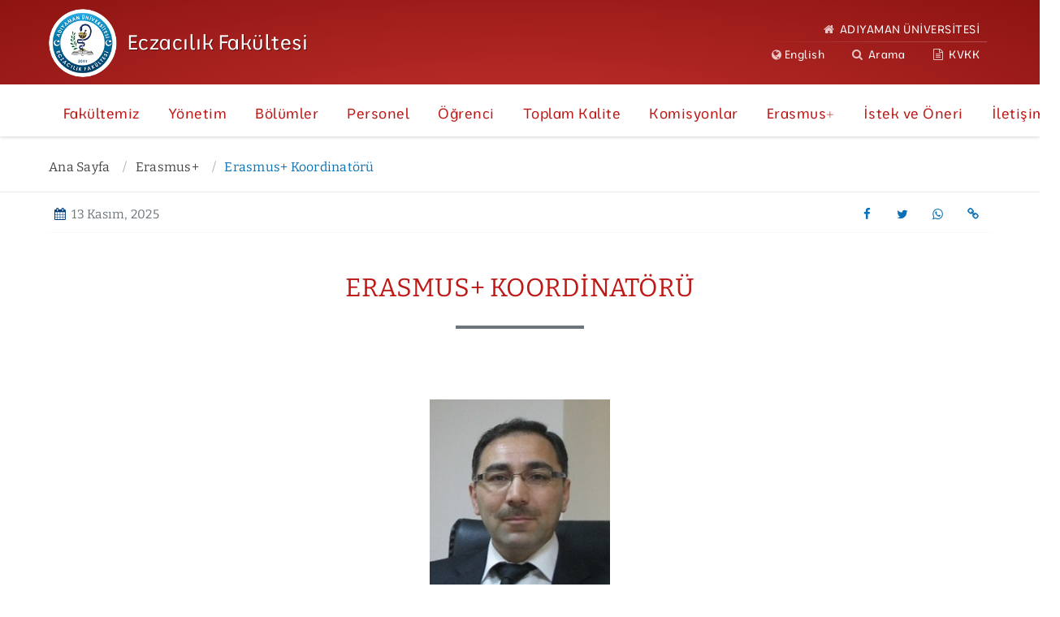

--- FILE ---
content_type: text/html; charset=utf-8
request_url: https://eczacilik.adiyaman.edu.tr/tr/erasmus/erasmus-koordinatoru
body_size: 29597
content:
<!DOCTYPE html>
<html lang="tr" dir="ltr">
<head>
    <meta charset="utf-8" />
    <meta name="viewport" content="width=device-width, initial-scale=1.0" />
    <meta http-equiv="Content-Type" content="text/html; charset=utf-8" />
    
    <meta http-equiv="Content-Security-Policy" content="upgrade-insecure-requests">
    <title>Erasmus+ Koordinatörü | ADYÜ Eczacılık Fakültesi</title>
	<meta name="description" content=" " />
	<meta property="og:description" content=" " />
	<meta property="og:image" content="https://eczacilik.adiyaman.edu.tr/images/logo.png" />
	<meta property="og:url" content="https://eczacilik.adiyaman.edu.tr/tr/erasmus/erasmus-koordinatoru" />
	<meta property="og:title" content="Erasmus+ Koordinatörü" />
	<meta property="og:type" content="article" />
	<meta name="twitter:card" content="summary_large_image" />
	<meta name="twitter:title" content="Erasmus+ Koordinatörü" />
	<meta name="twitter:description" content=" " />
	<meta name="twitter:image" content="https://eczacilik.adiyaman.edu.tr/images/logo.png" />
	<meta name="twitter:url" content="https://eczacilik.adiyaman.edu.tr/tr/erasmus/erasmus-koordinatoru" />

 
    <link rel="icon" type="image/png" sizes="32x32" href="https://static.adiyaman.edu.tr/favicon-32x32.png" data-ignore="true">
    <link rel="icon" type="image/png" sizes="16x16" href="https://static.adiyaman.edu.tr/favicon-16x16.png">
    <link href="https://static.adiyaman.edu.tr/lib/menufonts/css/menu.css" rel="stylesheet" data-ignore="true" />
    
        <link href="https://fonts.googleapis.com/css2?family=Encode+Sans" rel="stylesheet">

    
    
        <link rel="stylesheet" data-href="https://static.adiyaman.edu.tr/lib/orgchart/jquery.orgchart.css" class="mt-org-chart-lib" />
        <link rel="stylesheet" href="https://static.adiyaman.edu.tr/css/themes/theme-2.css?v0119" id="mt-theme"/>
        <link rel="stylesheet" href="https://static.adiyaman.edu.tr/css/style.min.css?v011901" />
    


  <style type="text/css">
        .site-title a{color:#FFFFFF;}.site-title a{text-shadow:1px 1px #570C0B;}header.p-relative {background-color:rgba(189,26,23,1); object-fit:none;}header.p-absolute {background-color:rgba(189,26,23,1); object-fit:none;}header nav{border-color:#BD1A17;}.top-menu .items>li>a {color:#FFFFFF} .top-menu .items>li>a {border-color:#BD1A17;} .page h3.page-title{color:#BD1A17; } header {background-image:radial-gradient(at 50% 100%, rgba(255, 255, 255, 0.1) 0%, rgba(0, 0, 0, 0.25) 100%);}#menu-17 >ul>li>a{color:#BD1A17;}#menu-17 >ul>li a{background-color:#FFFFFF;}#menu-17 >ul>li:hover>a, #menu-17 >ul>li>a.mt-content-open{color:#FFFFFF;}#menu-17 >ul>li>a:hover, #menu-17 >ul>li>a.mt-content-open{background-color:#BD1A17;}#menu-17 >ul>li>a{border-color:#BD1A17;} #menu-17 .mt-menu-dropdown-h>li>ul{border-top-color:#BD1A17;}#menu-17 >ul>li>a>span>i{color:#444444;}#menu-17 >ul>li>a:hover>span>i, #menu-17 >ul>li>a.mt-content-open>span>i{color:#FF231F;}.slide h2{color:#FFFFFF;}.slide h2{border-color:#444444;} .slide h2 span{background-color:#444444; border-color:#444444;}.slide .detail-wrapper .title{color:#FFFFFF}.slide .detail-wrapper .summary{color:#FFFFFF}.slide .detail-wrapper{border-color:#FFFFFF;}.new h2 {color:#444444;}.new h2 span{background-color:#FFFFFF;} .new h2{border-color:#FFFFFF;}.new .show-all{color:#444444;}.new .item .title{color:#444444;}.new .item .date{color:#FFFFFF;}.new .items .item .date-wrapper{background-color:#BD1A17;}.new .item .date{border-color:#BD1A17;} .new .item .date>span{border-color:#BD1A17;}.announcement h2{color:#BD1A17;} .announcement h2{border-color:#BD1A17;}.announcement h2 span{background-color:#FAFAFA;}.announcement .show-all{color:#BD1A17;}.announcement .item .title{color:#444444}.announcement .items .item a:hover{background-color:#F6F6F6;}.announcement .item .date{color:#BD1A17;}.announcement .item .date{border-color:#BD1A17;} 
        </style>

    
</head>
<body class=""> 
    <header class="p-relative"> 
        <div class="header-wrapper">
                    
<div class="top-menu clearfix">
    <ul class="items border-bottom">
        <li><a href="https://adiyaman.edu.tr" target="_blank" class="main"><i class="icon-home"></i> ADIYAMAN &#xDC;N&#x130;VERS&#x130;TES&#x130;</a></li>
    </ul>
    <ul class="items">
                    <li>
                        <a   href="/en" title="English"><i class="icon-globe"></i><span>English</span></a>
                    </li>
        <li><a href="/tr/arama"><i class="icon-search"></i> Arama</a></li>
        <li><a href="https://acikriza.adiyaman.edu.tr:444/portal/?pref=E65200BF-0BB4-4E39-B5CE-C1E21AF42ECE&dept=1" target="_blank"><i class='icon-doc-text'></i> KVKK</a></li>
    </ul>
</div>
<div class="site-title">
    <h1>
        <a href="/tr" title="Eczac&#x131;l&#x131;k Fak&#xFC;ltesi">
            <span id="logo">
                    <img src="https://static.adiyaman.edu.tr/files/3/logo/eczacilik.png" />
            </span>
            <span id="title">Eczac&#x131;l&#x131;k Fak&#xFC;ltesi</span>
        </a>
    </h1>
 
</div>




            
        </div>
        <nav>
<div class="row " style="" ><div class="column col-12" style=""><div id="menu-17" class="mt-menu p-space-right-xl p-space-left-xl"><div class="mt-nav-mobile" data-target="menu-17"><span></span><span></span><span></span><span></span></div><ul class="mt-mobile-menu"><li class="menu-has-child "><a href="/tr/fakultemiz">Fakültemiz</a><ul><li class=" "><a href="/tr/fakultemiz/genel-bilgi">Hakkında</a></li><li class=" "><a href="/tr/fakultemiz/misyon-vizyon-ve-temel-degerlerimiz">Misyon &amp; Vizyon</a></li><li class=" "><a href="/tr/fakultemiz/organizasyon-semasi">Organizasyon Şeması</a></li><li class=" "><a href="/tr/fakultemiz/ic-kontrol-beyani">İç Kontrol Beyanı</a></li><li class=" "><a href="/tr/fakultemiz/faaliyet-raporu">Faaliyet Raporu</a></li><li class=" "><a href="/tr/fakultemiz/hizmet-envanteri">Hizmet Envanteri</a></li><li class=" "><a href="/tr/fakultemiz/stratejik-plan">Stratejik Plan</a></li><li class=" "><a href="/tr/fakultemiz/laboratuvarlar">Laboratuvarlar</a></li><li class=" "><a href="/tr/fakultemiz/bilgilendirme">Bilgilendirme</a></li><li class=" "><a href="/tr/fakultemiz/laboratuvar-guvenligi">Laboratuvar Güvenliği</a></li><li class=" "><a href="/tr/fakultemiz/fakulte-tanitimi">Fakülte Tanıtımı</a></li><li class=" "><a href="https://uygulama.adiyaman.edu.tr/editor/oturum-ac/" target="_blank">Laboratuvar Envanter Listesi</a></li><li class=" "><a href="/tr/fakultemiz/toplumsal-katki">Toplumsal Katkı</a></li></ul></li><li class="menu-has-child "><a href="/tr/yonetim">Yönetim</a><ul><li class=" "><a href="/tr/yonetim/dekan">Dekan </a></li><li class=" "><a href="/tr/yonetim/dekan-yardimcilari">Dekan Yardımcıları</a></li><li class=" "><a href="/tr/yonetim/fakulte-kurulu">Fakülte Kurulu</a></li><li class=" "><a href="/tr/yonetim/fakulte-yonetim-kurulu">Fakülte Yönetim Kurulu</a></li><li class=" "><a href="/tr/yonetim/fakulte-sekreteri">Fakülte Sekreteri</a></li><li class=" "><a href="/tr/yonetim/emegi-gecenler">Emeği Geçenler</a></li></ul></li><li class="menu-has-child "><a href="/tr/bolumler">Bölümler</a><ul><li class=" "><a href="/tr/bolumler/eczacilik-meslek-bilimleri">Eczacılık Meslek Bilimleri</a></li><li class=" "><a href="/tr/bolumler/eczacilik-teknolojisi-bilimleri">Eczacılık Teknolojisi Bilimleri</a></li><li class=" "><a href="/tr/bolumler/eczacilik-temel-bilimleri">Eczacılık Temel Bilimleri</a></li></ul></li><li class="menu-has-child "><a href="/tr/kisiler/tumu">Personel</a><ul><li class=" "><a href="/tr/kisiler/tumu/akademik">Akademik Personel</a></li><li class=" "><a href="/tr/kisiler/tumu/idari">İdari Personel</a></li><li class=" "><a href="/tr/personel-gorev-tanimlari">Personel Görev Tanımları</a></li><li class=" "><a href="/tr/personel-is-akis-semalari">Personel İş Akış Şemaları</a></li></ul></li><li class="menu-has-child "><a href="/tr/ogrenci">Öğrenci</a><ul><li class=" "><a href="/tr/danisman-kurulu">Danışman Kurulu</a></li><li class=" "><a href="/tr/ogrenci/danisman-ogretim-elemanlari">Danışman Öğretim Elemanları</a></li><li class=" "><a href="/tr/ogrenci/yonetmelikler">Yönetmelikler</a></li><li class=" "><a href="/tr/ogrenci/staj">Staj</a></li><li class=" "><a href="/tr/ogrenci/mezuniyet-projesi">Mezuniyet Projesi</a></li><li class=" "><a href="/tr/ogrenci/is-akis-semalari">İş Akış Şemaları</a></li><li class=" "><a href="/tr/ogrenci/diger-dokumanlar">Diğer Dokümanlar</a></li><li class=" "><a href="/tr/ogrenci/mezunlar-birim-koordinatorlugu-ve-mezun-danismanlari">Mezunlar Birim Koordinatörlüğü ve Mezun Danışmanları</a></li></ul></li><li class="menu-has-child "><a href="#">Toplam Kalite</a><ul><li class=" "><a href="/tr/toplam-kalite/birim-kalite-sorumlulari">Kalite Birim Sorumluları</a></li><li class=" "><a href="http://tkyk.adiyaman.edu.tr/tr/kalite-kayitlari" target="_blank">Kalite Kayıtları</a></li><li class=" "><a href="/tr/toplam-kalite/kaysis">KAYSİS</a></li></ul></li><li class="menu-has-child "><a href="/tr/komisyonlar">Komisyonlar</a><ul><li class=" "><a href="/tr/komisyonlar/akademik-tesvik-komisyonu-eczacilik-meslek-bilimleri">Akademik Teşvik Komisyonu (Eczacılık Meslek Bilimleri) </a></li><li class=" "><a href="/tr/komisyonlar/akademik-tesvik-komisyonu-eczacilik-temel-bilimleri">Akademik Teşvik Komisyonu  (Eczacılık Temel Bilimler)</a></li><li class=" "><a href="/tr/komisyonlar/akademik-tesvik-komisyonu-eczacilik-teknolojisi-bilimleri">Akademik Teşvik Komisyonu  (Eczacılık Teknoloji Bilimleri)</a></li><li class=" "><a href="/tr/komisyonlar/bologna-ve-kutuphane-komisyonu">Bologna ve Kütüphane Komisyonu</a></li><li class=" "><a href="/tr/komisyonlar/erasmus-farabi-mevlana-komisyonu">Erasmus, Farabi, Mevlana Komisyonu </a></li><li class=" "><a href="/tr/komisyonlar/laboratuvar-islemleri-komisyonu">Laboratuvar İşlemleri Komisyonu</a></li><li class=" "><a href="/tr/komisyonlar/faaliyet-raporlari-stratejik-plan-ve-kaliteyonetim-komisyonu">Faaliyet Raporları, Stratejik Plan ve Kalite Yönetim Komisyonu</a></li><li class=" "><a href="/tr/komisyonlar/uzem-ve-internet-web-tasarim-komisyonu">Uzem ve İnternet Web Tasarım Komisyonu</a></li><li class=" "><a href="/tr/komisyonlar/burs-ve-sosyal-ve-sportif-faaliyetler-komisyonu">Burs ve Sosyal ve Sportif Faaliyetler Komisyonu</a></li><li class=" "><a href="/tr/komisyonlar/staj-ve-egitim-ogretim-komisyonu">Staj ve Eğitim-Öğretim Komisyonu</a></li><li class=" "><a href="/tr/komisyonlar/yatay-gecis-ve-intibak-komisyonu">Yatay Geçiş ve İntibak Komisyonu</a></li><li class=" "><a href="/tr/komisyonlar/akreditasyon-komisyonu">Akreditasyon Komisyonu</a></li><li class=" "><a href="/tr/komisyonlar/toplumsal-katki-komisyonu">Toplumsal Katkı Komisyonu</a></li><li class=" "><a href="/tr/komisyonlar/mezunlar-komisyonu">Mezunlar Komisyonu</a></li><li class=" "><a href="/tr/personel-gorev-tanimlari">Görev Tanımları</a></li></ul></li><li class="menu-has-child "><a href="/tr/erasmus">Erasmus+</a><ul><li class=" "><a href="/tr/erasmus/erasmus-koordinatoru">Erasmus+ Koordinatörü</a></li><li class=" "><a href="/tr/erasmus/erasmus-giden-ogrenci">Erasmus+ Giden Öğrenci</a></li></ul></li><li class=" "><a href="/tr/istek-ve-oneri">İstek ve Öneri</a></li><li class=" "><a href="/tr/iletisim">İletişim</a></li></ul><ul class="mt-menu-dropdown-h col-free"><li class="mt-submenu-single menu-has-child"><a href="/tr/fakultemiz"  class=""><span class="menu-link-text"><span class="menu-link-title">Fakültemiz</span></span></a><ul><li class="col-w-12"><a href="/tr/fakultemiz/genel-bilgi"  class=""><span class="menu-link-text"><span class="menu-link-title">Hakkında</span></span></a></li><li class="col-w-12"><a href="/tr/fakultemiz/misyon-vizyon-ve-temel-degerlerimiz"  class=""><span class="menu-link-text"><span class="menu-link-title">Misyon & Vizyon</span></span></a></li><li class="col-w-12"><a href="/tr/fakultemiz/organizasyon-semasi"  class=""><span class="menu-link-text"><span class="menu-link-title">Organizasyon Şeması</span></span></a></li><li class="col-w-12"><a href="/tr/fakultemiz/ic-kontrol-beyani"  class=""><span class="menu-link-text"><span class="menu-link-title">İç Kontrol Beyanı</span></span></a></li><li class="col-w-12"><a href="/tr/fakultemiz/faaliyet-raporu"  class=""><span class="menu-link-text"><span class="menu-link-title">Faaliyet Raporu</span></span></a></li><li class="col-w-12"><a href="/tr/fakultemiz/hizmet-envanteri"  class=""><span class="menu-link-text"><span class="menu-link-title">Hizmet Envanteri</span></span></a></li><li class="col-w-12"><a href="/tr/fakultemiz/stratejik-plan"  class=""><span class="menu-link-text"><span class="menu-link-title">Stratejik Plan</span></span></a></li><li class="col-w-1"><a href="/tr/fakultemiz/laboratuvarlar"  class="mt-menu-view-sm"><span class="menu-item-text"></span><span class="menu-link-text"><span class="menu-link-title">Laboratuvarlar</span></span></a></li><li class="col-w-1"><a href="/tr/fakultemiz/bilgilendirme"  class=""><span class="menu-link-text"><span class="menu-link-title">Bilgilendirme</span></span></a></li><li class="col-w-1"><a href="/tr/fakultemiz/laboratuvar-guvenligi"  class=""><span class="menu-link-text"><span class="menu-link-title">Laboratuvar Güvenliği</span></span></a></li><li class="col-w-1"><a href="/tr/fakultemiz/fakulte-tanitimi"  class=""><span class="menu-link-text"><span class="menu-link-title">Fakülte Tanıtımı</span></span></a></li><li class="col-w-12"><a href="https://uygulama.adiyaman.edu.tr/editor/oturum-ac/"  target="_blank"  class=""><span class="menu-link-text"><span class="menu-link-title">Laboratuvar Envanter Listesi</span></span></a></li><li class="col-w-12"><a href="/tr/fakultemiz/toplumsal-katki"  class=""><span class="menu-link-text"><span class="menu-link-title">Toplumsal Katkı</span></span></a></li></ul></li><li class="mt-submenu-single menu-has-child"><a href="/tr/yonetim"  class=""><span class="menu-link-text"><span class="menu-link-title">Yönetim</span></span></a><ul><li class="col-w-1"><a href="/tr/yonetim/dekan"  class=""><span class="menu-link-text"><span class="menu-link-title">Dekan </span></span></a></li><li class="col-w-1"><a href="/tr/yonetim/dekan-yardimcilari"  class=""><span class="menu-link-text"><span class="menu-link-title">Dekan Yardımcıları</span></span></a></li><li class="col-w-1"><a href="/tr/yonetim/fakulte-kurulu"  class=""><span class="menu-link-text"><span class="menu-link-title">Fakülte Kurulu</span></span></a></li><li class="col-w-1"><a href="/tr/yonetim/fakulte-yonetim-kurulu"  class=""><span class="menu-link-text"><span class="menu-link-title">Fakülte Yönetim Kurulu</span></span></a></li><li class="col-w-1"><a href="/tr/yonetim/fakulte-sekreteri"  class=""><span class="menu-link-text"><span class="menu-link-title">Fakülte Sekreteri</span></span></a></li><li class="col-w-1"><a href="/tr/yonetim/emegi-gecenler"  class=""><span class="menu-link-text"><span class="menu-link-title">Emeği Geçenler</span></span></a></li></ul></li><li class="mt-submenu-single menu-has-child"><a href="/tr/bolumler"  class=""><span class="menu-link-text"><span class="menu-link-title">Bölümler</span></span></a><ul><li class="col-w-1"><a href="/tr/bolumler/eczacilik-meslek-bilimleri"  class=""><span class="menu-link-text"><span class="menu-link-title">Eczacılık Meslek Bilimleri</span></span></a></li><li class="col-w-1"><a href="/tr/bolumler/eczacilik-teknolojisi-bilimleri"  class=""><span class="menu-link-text"><span class="menu-link-title">Eczacılık Teknolojisi Bilimleri</span></span></a></li><li class="col-w-1"><a href="/tr/bolumler/eczacilik-temel-bilimleri"  class=""><span class="menu-link-text"><span class="menu-link-title">Eczacılık Temel Bilimleri</span></span></a></li></ul></li><li class="mt-submenu-single menu-has-child"><a href="/tr/kisiler/tumu"  class=""><span class="menu-link-text"><span class="menu-link-title">Personel</span></span></a><ul><li class="col-w-1"><a href="/tr/kisiler/tumu/akademik"  class=""><span class="menu-link-text"><span class="menu-link-title">Akademik Personel</span></span></a></li><li class="col-w-1"><a href="/tr/kisiler/tumu/idari"  class=""><span class="menu-link-text"><span class="menu-link-title">İdari Personel</span></span></a></li><li class="col-w-12"><a href="/tr/personel-gorev-tanimlari"  class=""><span class="menu-link-text"><span class="menu-link-title">Personel Görev Tanımları</span></span></a></li><li class="col-w-1"><a href="/tr/personel-is-akis-semalari"  class=""><span class="menu-link-text"><span class="menu-link-title">Personel İş Akış Şemaları</span></span></a></li></ul></li><li class="mt-submenu-single menu-has-child"><a href="/tr/ogrenci"  class=""><span class="menu-link-text"><span class="menu-link-title">Öğrenci</span></span></a><ul><li class="col-w-12"><a href="/tr/danisman-kurulu"  class=""><span class="menu-link-text"><span class="menu-link-title">Danışman Kurulu</span></span></a></li><li class="col-w-12"><a href="/tr/ogrenci/danisman-ogretim-elemanlari"  class=""><span class="menu-link-text"><span class="menu-link-title">Danışman Öğretim Elemanları</span></span></a></li><li class="col-w-12"><a href="/tr/ogrenci/yonetmelikler"  class=""><span class="menu-link-text"><span class="menu-link-title">Yönetmelikler</span></span></a></li><li class="col-w-12"><a href="/tr/ogrenci/staj"  class=""><span class="menu-link-text"><span class="menu-link-title">Staj</span></span></a></li><li class="col-w-12"><a href="/tr/ogrenci/mezuniyet-projesi"  class=""><span class="menu-link-text"><span class="menu-link-title">Mezuniyet Projesi</span></span></a></li><li class="col-w-12"><a href="/tr/ogrenci/is-akis-semalari"  class=""><span class="menu-link-text"><span class="menu-link-title">İş Akış Şemaları</span></span></a></li><li class="col-w-12"><a href="/tr/ogrenci/diger-dokumanlar"  class=""><span class="menu-link-text"><span class="menu-link-title">Diğer Dokümanlar</span></span></a></li><li class="col-w-12"><a href="/tr/ogrenci/mezunlar-birim-koordinatorlugu-ve-mezun-danismanlari"  class=""><span class="menu-link-text"><span class="menu-link-title">Mezunlar Birim Koordinatörlüğü ve Mezun Danışmanları</span></span></a></li></ul></li><li class="mt-submenu-single menu-has-child"><a href="#"  class=""><span class="menu-link-text"><span class="menu-link-title">Toplam Kalite</span></span></a><ul><li class="col-w-1"><a href="/tr/toplam-kalite/birim-kalite-sorumlulari"  class=""><span class="menu-link-text"><span class="menu-link-title">Kalite Birim Sorumluları</span></span></a></li><li class="col-w-1"><a href="http://tkyk.adiyaman.edu.tr/tr/kalite-kayitlari"  target="_blank"  class=""><span class="menu-link-text"><span class="menu-link-title">Kalite Kayıtları</span></span></a></li><li class="col-w-12"><a href="/tr/toplam-kalite/kaysis"  class=""><span class="menu-link-text"><span class="menu-link-title">KAYSİS</span></span></a></li></ul></li><li class="mt-submenu-single menu-has-child"><a href="/tr/komisyonlar"  class=""><span class="menu-link-text"><span class="menu-link-title">Komisyonlar</span></span></a><ul><li class="col-w-1"><a href="/tr/komisyonlar/akademik-tesvik-komisyonu-eczacilik-meslek-bilimleri"  class=""><span class="menu-link-text"><span class="menu-link-title">Akademik Teşvik Komisyonu (Eczacılık Meslek Bilimleri) </span></span></a></li><li class="col-w-1"><a href="/tr/komisyonlar/akademik-tesvik-komisyonu-eczacilik-temel-bilimleri"  class=""><span class="menu-link-text"><span class="menu-link-title">Akademik Teşvik Komisyonu  (Eczacılık Temel Bilimler)</span></span></a></li><li class="col-w-1"><a href="/tr/komisyonlar/akademik-tesvik-komisyonu-eczacilik-teknolojisi-bilimleri"  class=""><span class="menu-link-text"><span class="menu-link-title">Akademik Teşvik Komisyonu  (Eczacılık Teknoloji Bilimleri)</span></span></a></li><li class="col-w-1"><a href="/tr/komisyonlar/bologna-ve-kutuphane-komisyonu"  class=""><span class="menu-link-text"><span class="menu-link-title">Bologna ve Kütüphane Komisyonu</span></span></a></li><li class="col-w-1"><a href="/tr/komisyonlar/erasmus-farabi-mevlana-komisyonu"  class=""><span class="menu-link-text"><span class="menu-link-title">Erasmus, Farabi, Mevlana Komisyonu </span></span></a></li><li class="col-w-1"><a href="/tr/komisyonlar/laboratuvar-islemleri-komisyonu"  class=""><span class="menu-link-text"><span class="menu-link-title">Laboratuvar İşlemleri Komisyonu</span></span></a></li><li class="col-w-1"><a href="/tr/komisyonlar/faaliyet-raporlari-stratejik-plan-ve-kaliteyonetim-komisyonu"  class=""><span class="menu-link-text"><span class="menu-link-title">Faaliyet Raporları, Stratejik Plan ve Kalite Yönetim Komisyonu</span></span></a></li><li class="col-w-1"><a href="/tr/komisyonlar/uzem-ve-internet-web-tasarim-komisyonu"  class=""><span class="menu-link-text"><span class="menu-link-title">Uzem ve İnternet Web Tasarım Komisyonu</span></span></a></li><li class="col-w-1"><a href="/tr/komisyonlar/burs-ve-sosyal-ve-sportif-faaliyetler-komisyonu"  class=""><span class="menu-link-text"><span class="menu-link-title">Burs ve Sosyal ve Sportif Faaliyetler Komisyonu</span></span></a></li><li class="col-w-1"><a href="/tr/komisyonlar/staj-ve-egitim-ogretim-komisyonu"  class=""><span class="menu-link-text"><span class="menu-link-title">Staj ve Eğitim-Öğretim Komisyonu</span></span></a></li><li class="col-w-1"><a href="/tr/komisyonlar/yatay-gecis-ve-intibak-komisyonu"  class=""><span class="menu-link-text"><span class="menu-link-title">Yatay Geçiş ve İntibak Komisyonu</span></span></a></li><li class="col-w-1"><a href="/tr/komisyonlar/akreditasyon-komisyonu"  class=""><span class="menu-link-text"><span class="menu-link-title">Akreditasyon Komisyonu</span></span></a></li><li class="col-w-12"><a href="/tr/komisyonlar/toplumsal-katki-komisyonu"  class=""><span class="menu-link-text"><span class="menu-link-title">Toplumsal Katkı Komisyonu</span></span></a></li><li class="col-w-12"><a href="/tr/komisyonlar/mezunlar-komisyonu"  class=""><span class="menu-link-text"><span class="menu-link-title">Mezunlar Komisyonu</span></span></a></li><li class="col-w-12"><a href="/tr/personel-gorev-tanimlari"  class=""><span class="menu-link-text"><span class="menu-link-title">Görev Tanımları</span></span></a></li></ul></li><li class="mt-submenu-single menu-has-child"><a href="/tr/erasmus"  class=""><span class="menu-link-text"><span class="menu-link-title">Erasmus+</span></span></a><ul><li class="col-w-1"><a href="/tr/erasmus/erasmus-koordinatoru"  class=""><span class="menu-link-text"><span class="menu-link-title">Erasmus+ Koordinatörü</span></span></a></li><li class="col-w-1"><a href="/tr/erasmus/erasmus-giden-ogrenci"  class=""><span class="menu-link-text"><span class="menu-link-title">Erasmus+ Giden Öğrenci</span></span></a></li></ul></li><li class="mt-submenu-single"><a href="/tr/istek-ve-oneri"  class=""><span class="menu-link-text"><span class="menu-link-title">İstek ve Öneri</span></span></a></li><li class="mt-submenu-single"><a href="/tr/iletisim"  class=""><span class="menu-link-text"><span class="menu-link-title">İletişim</span></span></a></li></ul></div></div></div>        </nav>
    </header>
    <div class="body-content">
         

<div class="posts">

        <div class="page"><div class="post"><div class="breadcrumbs"><ul><li class="home"><a href="/tr">Ana Sayfa</a></li><li class="item"><a href="/tr/erasmus">Erasmus+</a></li><li class="item"><a href="/tr/erasmus/erasmus-koordinatoru">Erasmus+ Koordinatörü</a></li></ul></div><div class="post-infoandshare"><div class="post-info"><span class="date"><span class="icon-calendar"></span> 13 Kasım, 2025</span></div><div class="share" ><button><i class="icon-share"></i></button><div class="items" ><a data-type="facebook" style="" rel="nofollow" data-href="/tr/erasmus/erasmus-koordinatoru" data-title="Erasmus+ Koordinatörü"><i class="icon-facebook"></i></a><a data-type="twitter" style="" rel="nofollow" data-href="/tr/erasmus/erasmus-koordinatoru" data-title="Erasmus+ Koordinatörü"><i class="icon-twitter"></i></a><a data-type="whatsapp" style="" rel="nofollow" data-href="/tr/erasmus/erasmus-koordinatoru" data-title="Erasmus+ Koordinatörü"><i class="icon-whatsapp"></i></a><a data-type="link" style="" rel="nofollow" data-href="/tr/erasmus/erasmus-koordinatoru" data-title="Erasmus+ Koordinatörü"><i class="icon-link"></i></a></div></div></div><div class="page-title-wrapper"><h3 class="page-title">Erasmus+ Koordinatörü</h3></div><div class="post-wrapper default"><div class="post-detail"><p style="text-align: center;"> </p>
<p style="text-align: center;"><img src="https://static.adiyaman.edu.tr/files/3/tr/kişiler/hasan-aydin/hasan.jpg" border="0" alt="" width="222" height="264"></p>
<p style="text-align: center;">Doç.Dr. Hasan AYDIN</p>
<p style="text-align: center;">Erasmus Birim Koordinatörü</p>
<p style="text-align: center;">E-mail: haydin@adiyaman.edu.tr</p></div><ul class="sub-pages"></ul></div></div></div>
</div>

    </div>
    <footer>
        <div class="footer-wrapper">
            <div class="copy">
                &copy; 2026 - ADIYAMAN ÜNİVERSİTESİ            </div>
        </div>
    </footer>

    <script type="text/javascript" src="https://static.adiyaman.edu.tr/lib/jquery/jquery.min.js"></script>
    <script type="text/javascript" src="https://static.adiyaman.edu.tr/lib/jquery/jquery.easing.min.js"></script>
    <script type="text/javascript" src="https://static.adiyaman.edu.tr/lib/hammer/hammer.min.js"></script>
    <script type="text/javascript" src="https://static.adiyaman.edu.tr/lib/pdf/pdfobject.min.js"></script>
    <script type="text/javascript" src="https://static.adiyaman.edu.tr/lib/jquery/jquery.easing.min.js"></script>
    <script type="text/javascript" src="https://static.adiyaman.edu.tr/lib/qrcode/jquery.qrcode.min.js"></script>
    <script type="text/javascript" src="https://static.adiyaman.edu.tr/lib/typed/typed.umd.min.js"></script>
    <script type="text/javascript" src="https://www.google.com/recaptcha/api.js"></script>

    <script class="mt-flip" data-href="https://static.adiyaman.edu.tr/lib/flipper/js/flipbook_all.js" onload="loadFlipper()"></script>
    <script class="mt-org-chart-lib" data-href="https://static.adiyaman.edu.tr/lib/html2canvas/html2canvas.min.js"></script>
    <script class="mt-org-chart-lib" data-href="https://static.adiyaman.edu.tr/lib/orgchart/jquery.orgchart.js" onload="loadOrgChart()"></script>
  
    <script type="text/javascript">
        var isHomePage = 'false';
    </script>


    <script type="text/javascript" src="https://static.adiyaman.edu.tr/js/jquery.mtSearch.min.js?v0515"></script>
    <script type="text/javascript" src="https://static.adiyaman.edu.tr/js/jquery.mtEvent.min.js?v0515"></script>
    <script type="text/javascript" src="https://static.adiyaman.edu.tr/js/jquery.mtSlide.min.js?v0515"></script>
    <script type="text/javascript" src="https://static.adiyaman.edu.tr/js/jquery.mtMenu.min.js?v0515"></script>
    <script type="text/javascript" src="https://static.adiyaman.edu.tr/js/script.min.js?v011901"></script>


    
        <style type="text/css">
        #cookieConsent {
            position: fixed;
            bottom: 0;
            z-index: 10000;
            width: 100%;
            background-color: var(--gray-dark);
            border-top: 2px solid var(--gray);
            padding: 1.25em var(--space);
            display:none;
        }
        #cookieConsent a {
            color: var(--yellow);
            font-weight:bold;
        }
        #cookieConsent #consentClose {
            background-color: var(--blue);
            border: none;
            position:absolute;
            right:var(--space);
        }
        #cookieConsent #consentAccept {
            border: 2px solid var(--gray);
            color: var(--white);
            font-weight: bold;
            background-color: var(--gray);
            position: absolute;
            right: 0;
            top: -40px;
            border-radius: 2.5em;
            padding: 0.75em 1.5em 0.75em 1em;
        }
        #cookieConsent #consentAccept i{
            display:inline-block;

        }
        #cookieConsent p{
            position:relative;
            color:var(--white);
        }
    </style>
    <div id="cookieConsentt" style="display:none;">
        <p style="">
            Size daha iyi hizmet sunabilmek için web sitesinde bazı çerezler kullanmaktadır. Site politiklarımıza <a href="https://adiyaman.edu.tr/tr/yardim/gizlilik-politikasi">Gizlilik Politikası</a> ve <a href="https://adiyaman.edu.tr/tr/yardim/cerez-politikasi">Çerez Politikası</a> bağlantılarından ulaşabilirsiniz.
            <button id="consentAccept"><i style="color:var(--white);" class="icon-ok"></i> Kabul Et</button>
        </p>
    </div>
    <script>
        $(function () {
            setTimeout(function () {
                $("#cookieConsent").slideDown();
            }, 2000);
             $("#consentAccept").on("click", function (el) {
                 document.cookie = ".AspNet.Consent=yes; expires=Wed, 27 Jan 2027 13:56:11 GMT; path=/; secure; samesite=none";
                 $("#cookieConsent").slideUp();
            });
        });
    </script>

</body>
</html>

